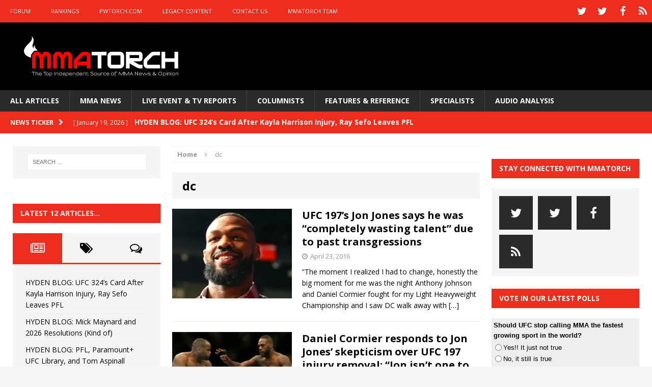

--- FILE ---
content_type: text/html; charset=utf-8
request_url: https://www.google.com/recaptcha/api2/aframe
body_size: 267
content:
<!DOCTYPE HTML><html><head><meta http-equiv="content-type" content="text/html; charset=UTF-8"></head><body><script nonce="RKpiNlIqgB8MR9T62-MoxQ">/** Anti-fraud and anti-abuse applications only. See google.com/recaptcha */ try{var clients={'sodar':'https://pagead2.googlesyndication.com/pagead/sodar?'};window.addEventListener("message",function(a){try{if(a.source===window.parent){var b=JSON.parse(a.data);var c=clients[b['id']];if(c){var d=document.createElement('img');d.src=c+b['params']+'&rc='+(localStorage.getItem("rc::a")?sessionStorage.getItem("rc::b"):"");window.document.body.appendChild(d);sessionStorage.setItem("rc::e",parseInt(sessionStorage.getItem("rc::e")||0)+1);localStorage.setItem("rc::h",'1768915291118');}}}catch(b){}});window.parent.postMessage("_grecaptcha_ready", "*");}catch(b){}</script></body></html>